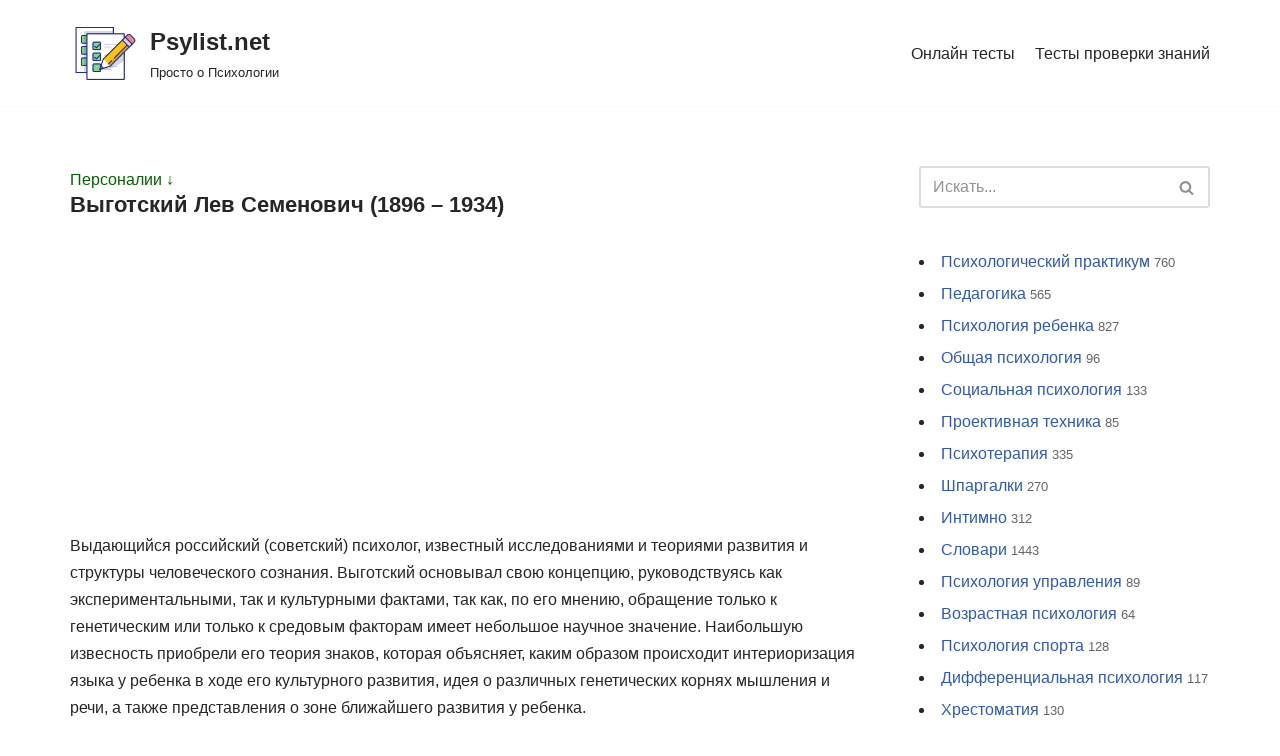

--- FILE ---
content_type: text/html; charset=utf-8
request_url: https://www.google.com/recaptcha/api2/aframe
body_size: 266
content:
<!DOCTYPE HTML><html><head><meta http-equiv="content-type" content="text/html; charset=UTF-8"></head><body><script nonce="5pcpSHtMNA-90-7wvNdS3w">/** Anti-fraud and anti-abuse applications only. See google.com/recaptcha */ try{var clients={'sodar':'https://pagead2.googlesyndication.com/pagead/sodar?'};window.addEventListener("message",function(a){try{if(a.source===window.parent){var b=JSON.parse(a.data);var c=clients[b['id']];if(c){var d=document.createElement('img');d.src=c+b['params']+'&rc='+(localStorage.getItem("rc::a")?sessionStorage.getItem("rc::b"):"");window.document.body.appendChild(d);sessionStorage.setItem("rc::e",parseInt(sessionStorage.getItem("rc::e")||0)+1);localStorage.setItem("rc::h",'1769774119290');}}}catch(b){}});window.parent.postMessage("_grecaptcha_ready", "*");}catch(b){}</script></body></html>